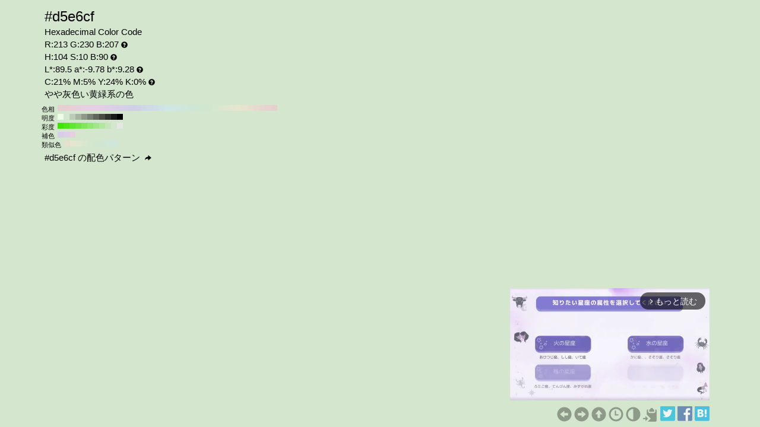

--- FILE ---
content_type: text/html; charset=UTF-8
request_url: https://www.colordic.org/colorsample/d5e6cf
body_size: 4418
content:
<!DOCTYPE html>
<html lang="ja">
<head>
	<meta charset="utf-8">
	<meta http-equiv="X-UA-Compatible" content="IE=edge">
	<meta name="viewport" content="width=device-width, initial-scale=1.0">
	<meta name="description" content="#d5e6cfの色見本とカラーコード。やや灰色い黄緑系の色でRGBカラーモデルでは赤(Red):213(83.53%)、緑(Green):230(90.2%)、青(Blue):207(81.18%)で構成されています。">
	<meta name="keywords" content="#d5e6cf,R:213 G:230 B:207,色見本,カラーコード,やや灰色い黄緑系の色">
	<meta name="twitter:card" content="summary_large_image">
	<meta name="twitter:site" content="@iromihon">
	<meta name="twitter:title" content="#d5e6cfの色見本とカラーコード - 原色大辞典">
	<meta name="twitter:description" content="#d5e6cfの色見本とカラーコード。やや灰色い黄緑系の色でRGBカラーモデルでは赤(Red):213(83.53%)、緑(Green):230(90.2%)、青(Blue):207(81.18%)で構成されています。">
	<meta name="twitter:image" content="https://www.colordic.org/image/d5e6cf.png">
	<meta name="twitter:url" content="https://www.colordic.org/colorsample/d5e6cf">
	<meta property="og:title" content="#d5e6cfの色見本とカラーコード - 原色大辞典">
	<meta property="og:type" content="website">
	<meta property="og:description" content="#d5e6cfの色見本とカラーコード。やや灰色い黄緑系の色でRGBカラーモデルでは赤(Red):213(83.53%)、緑(Green):230(90.2%)、青(Blue):207(81.18%)で構成されています。">
	<meta property="og:image" content="https://www.colordic.org/image/d5e6cf.png">
	<meta property="og:url" content="https://www.colordic.org/colorsample/d5e6cf">
	<meta property="og:site_name" content="原色大辞典">
	<meta property="fb:app_id" content="246740142027253">
	<link type="image/x-icon" rel="shortcut icon" href="https://www.colordic.org/assets/img/favicon.ico?1684143297" />
	<link type="application/rss+xml" rel="alternate" href="https://www.colordic.org/rss" />
	<link href="https://cdnjs.cloudflare.com/ajax/libs/font-awesome/4.4.0/css/font-awesome.min.css" rel='stylesheet' type='text/css'>
	<link href="https://maxcdn.bootstrapcdn.com/bootstrap/3.4.1/css/bootstrap.min.css" rel="stylesheet">
			<link type="text/css" rel="stylesheet" href="https://www.colordic.org/assets/css/colorsample.min.css?1763653311" />
		<style type="text/css">
		body {
			background-color: #d5e6cf;
			color: #000000;
		}

		a {
			color: #8e998a;
		}

		a:hover {
			color: #768073;
		}
	</style>
	<title>#d5e6cfの色見本とカラーコード - 原色大辞典</title>
	<!-- Google Tag Manager -->
	<script>
		(function(w, d, s, l, i) {
			w[l] = w[l] || [];
			w[l].push({
				'gtm.start': new Date().getTime(),
				event: 'gtm.js'
			});
			var f = d.getElementsByTagName(s)[0],
				j = d.createElement(s),
				dl = l != 'dataLayer' ? '&l=' + l : '';
			j.async = true;
			j.src =
				'https://www.googletagmanager.com/gtm.js?id=' + i + dl;
			f.parentNode.insertBefore(j, f);
		})(window, document, 'script', 'dataLayer', 'GTM-WX6HFDP7');
	</script>
	<!-- End Google Tag Manager -->
	
	
	<script async src="https://securepubads.g.doubleclick.net/tag/js/gpt.js" crossorigin="anonymous"></script>
	<script>
		window.googletag = window.googletag || {
			cmd: []
		};
		googletag.cmd.push(function() {
							// インタースティシャル広告スロット定義
				const interstitialSlot = googletag.defineOutOfPageSlot('/23322775308/color_pc_interstitial', googletag.enums.OutOfPageFormat.INTERSTITIAL);
				if (interstitialSlot) {
					interstitialSlot.addService(googletag.pubads());
					interstitialSlot.setConfig({
						interstitial: {
							triggers: {
								navBar: true,
								unhideWindow: true,
							},
						},
					});
				}
				googletag.defineSlot('/23322775308/color_pc_sample_footer', [336, 280], 'div-gpt-ad-1760541945239-0').addService(googletag.pubads());
						googletag.pubads().setTargeting('tags', 'colorsample');
			googletag.pubads().enableSingleRequest();
			googletag.enableServices();
		});
	</script>
</head>

<body>
		<div class="container">
		<div class="detail">
						<h1>#d5e6cf</h1>
			<h2>Hexadecimal Color Code</h2>
			<h2>R:213 G:230 B:207<span class="glyphicon glyphicon-question-sign" title="RGB：赤(Red)緑(Green)青(Blue)の3色"></span></h2>
			<h2>H:104 S:10 B:90<span class="glyphicon glyphicon-question-sign" title="HSB：色相(Hue)彩度(Saturation)明度(Brightness)の3属性"></span></h2>
			<h2>L*:89.5 a*:-9.78 b*:9.28<span class="glyphicon glyphicon-question-sign" title="L*a*b*：明度(L*)赤紫と青緑方向の成分(a*)黄と青方向の成分(b*)の3値"></span></h2>
			<h2>C:21% M:5% Y:24% K:0%<span class="glyphicon glyphicon-question-sign" title="CMYK：シアン(Cyan)マゼンタ(Magenta)イエロー(Yellow)ブラック(Key plate)の4色。sRGB-IEC61966-2.1 -> JapanColor2001Coated (RGB->CMYK)で変換"></span></h2>
			<h2>やや灰色い黄緑系の色 </h2>
		</div>
					<div class="slider">
									<div>
						<span>色相</span>
													<a title="#e6cfcf H:360 S:10 B:90" style="background:#e6cfcf" href="https://www.colordic.org/colorsample/e6cfcf">#e6cfcf H:360 S:10 B:90</a>
													<a title="#e6cfd2 H:350 S:10 B:90" style="background:#e6cfd2" href="https://www.colordic.org/colorsample/e6cfd2">#e6cfd2 H:350 S:10 B:90</a>
													<a title="#e6cfd6 H:340 S:10 B:90" style="background:#e6cfd6" href="https://www.colordic.org/colorsample/e6cfd6">#e6cfd6 H:340 S:10 B:90</a>
													<a title="#e6cfda H:330 S:10 B:90" style="background:#e6cfda" href="https://www.colordic.org/colorsample/e6cfda">#e6cfda H:330 S:10 B:90</a>
													<a title="#e6cfde H:320 S:10 B:90" style="background:#e6cfde" href="https://www.colordic.org/colorsample/e6cfde">#e6cfde H:320 S:10 B:90</a>
													<a title="#e6cfe2 H:310 S:10 B:90" style="background:#e6cfe2" href="https://www.colordic.org/colorsample/e6cfe2">#e6cfe2 H:310 S:10 B:90</a>
													<a title="#e6cfe6 H:300 S:10 B:90" style="background:#e6cfe6" href="https://www.colordic.org/colorsample/e6cfe6">#e6cfe6 H:300 S:10 B:90</a>
													<a title="#e2cfe6 H:290 S:10 B:90" style="background:#e2cfe6" href="https://www.colordic.org/colorsample/e2cfe6">#e2cfe6 H:290 S:10 B:90</a>
													<a title="#decfe6 H:280 S:10 B:90" style="background:#decfe6" href="https://www.colordic.org/colorsample/decfe6">#decfe6 H:280 S:10 B:90</a>
													<a title="#dacfe6 H:270 S:10 B:90" style="background:#dacfe6" href="https://www.colordic.org/colorsample/dacfe6">#dacfe6 H:270 S:10 B:90</a>
													<a title="#d6cfe6 H:260 S:10 B:90" style="background:#d6cfe6" href="https://www.colordic.org/colorsample/d6cfe6">#d6cfe6 H:260 S:10 B:90</a>
													<a title="#d2cfe6 H:250 S:10 B:90" style="background:#d2cfe6" href="https://www.colordic.org/colorsample/d2cfe6">#d2cfe6 H:250 S:10 B:90</a>
													<a title="#cfcfe6 H:240 S:10 B:90" style="background:#cfcfe6" href="https://www.colordic.org/colorsample/cfcfe6">#cfcfe6 H:240 S:10 B:90</a>
													<a title="#cfd2e6 H:230 S:10 B:90" style="background:#cfd2e6" href="https://www.colordic.org/colorsample/cfd2e6">#cfd2e6 H:230 S:10 B:90</a>
													<a title="#cfd6e6 H:220 S:10 B:90" style="background:#cfd6e6" href="https://www.colordic.org/colorsample/cfd6e6">#cfd6e6 H:220 S:10 B:90</a>
													<a title="#cfdae6 H:210 S:10 B:90" style="background:#cfdae6" href="https://www.colordic.org/colorsample/cfdae6">#cfdae6 H:210 S:10 B:90</a>
													<a title="#cfdee6 H:200 S:10 B:90" style="background:#cfdee6" href="https://www.colordic.org/colorsample/cfdee6">#cfdee6 H:200 S:10 B:90</a>
													<a title="#cfe2e6 H:190 S:10 B:90" style="background:#cfe2e6" href="https://www.colordic.org/colorsample/cfe2e6">#cfe2e6 H:190 S:10 B:90</a>
													<a title="#cfe6e6 H:180 S:10 B:90" style="background:#cfe6e6" href="https://www.colordic.org/colorsample/cfe6e6">#cfe6e6 H:180 S:10 B:90</a>
													<a title="#cfe6e2 H:170 S:10 B:90" style="background:#cfe6e2" href="https://www.colordic.org/colorsample/cfe6e2">#cfe6e2 H:170 S:10 B:90</a>
													<a title="#cfe6de H:160 S:10 B:90" style="background:#cfe6de" href="https://www.colordic.org/colorsample/cfe6de">#cfe6de H:160 S:10 B:90</a>
													<a title="#cfe6da H:150 S:10 B:90" style="background:#cfe6da" href="https://www.colordic.org/colorsample/cfe6da">#cfe6da H:150 S:10 B:90</a>
													<a title="#cfe6d6 H:140 S:10 B:90" style="background:#cfe6d6" href="https://www.colordic.org/colorsample/cfe6d6">#cfe6d6 H:140 S:10 B:90</a>
													<a title="#cfe6d2 H:130 S:10 B:90" style="background:#cfe6d2" href="https://www.colordic.org/colorsample/cfe6d2">#cfe6d2 H:130 S:10 B:90</a>
													<a title="#cfe6cf H:120 S:10 B:90" style="background:#cfe6cf" href="https://www.colordic.org/colorsample/cfe6cf">#cfe6cf H:120 S:10 B:90</a>
													<a title="#d2e6cf H:110 S:10 B:90" style="background:#d2e6cf" href="https://www.colordic.org/colorsample/d2e6cf">#d2e6cf H:110 S:10 B:90</a>
													<a title="#d6e6cf H:100 S:10 B:90" style="background:#d6e6cf" href="https://www.colordic.org/colorsample/d6e6cf">#d6e6cf H:100 S:10 B:90</a>
													<a title="#dae6cf H:90 S:10 B:90" style="background:#dae6cf" href="https://www.colordic.org/colorsample/dae6cf">#dae6cf H:90 S:10 B:90</a>
													<a title="#dee6cf H:80 S:10 B:90" style="background:#dee6cf" href="https://www.colordic.org/colorsample/dee6cf">#dee6cf H:80 S:10 B:90</a>
													<a title="#e2e6cf H:70 S:10 B:90" style="background:#e2e6cf" href="https://www.colordic.org/colorsample/e2e6cf">#e2e6cf H:70 S:10 B:90</a>
													<a title="#e6e6cf H:60 S:10 B:90" style="background:#e6e6cf" href="https://www.colordic.org/colorsample/e6e6cf">#e6e6cf H:60 S:10 B:90</a>
													<a title="#e6e2cf H:50 S:10 B:90" style="background:#e6e2cf" href="https://www.colordic.org/colorsample/e6e2cf">#e6e2cf H:50 S:10 B:90</a>
													<a title="#e6decf H:40 S:10 B:90" style="background:#e6decf" href="https://www.colordic.org/colorsample/e6decf">#e6decf H:40 S:10 B:90</a>
													<a title="#e6dacf H:30 S:10 B:90" style="background:#e6dacf" href="https://www.colordic.org/colorsample/e6dacf">#e6dacf H:30 S:10 B:90</a>
													<a title="#e6d6cf H:20 S:10 B:90" style="background:#e6d6cf" href="https://www.colordic.org/colorsample/e6d6cf">#e6d6cf H:20 S:10 B:90</a>
													<a title="#e6d2cf H:10 S:10 B:90" style="background:#e6d2cf" href="https://www.colordic.org/colorsample/e6d2cf">#e6d2cf H:10 S:10 B:90</a>
													<a title="#e6cfcf H:0 S:10 B:90" style="background:#e6cfcf" href="https://www.colordic.org/colorsample/e6cfcf">#e6cfcf H:0 S:10 B:90</a>
											</div>
													<div>
						<span>明度</span>
													<a title="#ecffe6 H:104 S:10 B:100" style="background:#ecffe6" href="https://www.colordic.org/colorsample/ecffe6">#ecffe6 H:104 S:10 B:100</a>
													<a title="#d5e6cf H:104 S:10 B:90" style="background:#d5e6cf" href="https://www.colordic.org/colorsample/d5e6cf">#d5e6cf H:104 S:10 B:90</a>
													<a title="#bdccb8 H:104 S:10 B:80" style="background:#bdccb8" href="https://www.colordic.org/colorsample/bdccb8">#bdccb8 H:104 S:10 B:80</a>
													<a title="#a5b3a1 H:104 S:10 B:70" style="background:#a5b3a1" href="https://www.colordic.org/colorsample/a5b3a1">#a5b3a1 H:104 S:10 B:70</a>
													<a title="#8e998a H:104 S:10 B:60" style="background:#8e998a" href="https://www.colordic.org/colorsample/8e998a">#8e998a H:104 S:10 B:60</a>
													<a title="#768073 H:104 S:10 B:50" style="background:#768073" href="https://www.colordic.org/colorsample/768073">#768073 H:104 S:10 B:50</a>
													<a title="#5f665c H:104 S:10 B:40" style="background:#5f665c" href="https://www.colordic.org/colorsample/5f665c">#5f665c H:104 S:10 B:40</a>
													<a title="#474d45 H:104 S:10 B:30" style="background:#474d45" href="https://www.colordic.org/colorsample/474d45">#474d45 H:104 S:10 B:30</a>
													<a title="#2f332e H:104 S:10 B:20" style="background:#2f332e" href="https://www.colordic.org/colorsample/2f332e">#2f332e H:104 S:10 B:20</a>
													<a title="#181a17 H:104 S:10 B:10" style="background:#181a17" href="https://www.colordic.org/colorsample/181a17">#181a17 H:104 S:10 B:10</a>
													<a title="#000000 H:104 S:10 B:0" style="background:#000000" href="https://www.colordic.org/colorsample/000000">#000000 H:104 S:10 B:0</a>
											</div>
													<div>
						<span>彩度</span>
													<a title="#3de600 H:104 S:100 B:90" style="background:#3de600" href="https://www.colordic.org/colorsample/3de600">#3de600 H:104 S:100 B:90</a>
													<a title="#4ee617 H:104 S:90 B:90" style="background:#4ee617" href="https://www.colordic.org/colorsample/4ee617">#4ee617 H:104 S:90 B:90</a>
													<a title="#5fe62e H:104 S:80 B:90" style="background:#5fe62e" href="https://www.colordic.org/colorsample/5fe62e">#5fe62e H:104 S:80 B:90</a>
													<a title="#70e645 H:104 S:70 B:90" style="background:#70e645" href="https://www.colordic.org/colorsample/70e645">#70e645 H:104 S:70 B:90</a>
													<a title="#81e65c H:104 S:60 B:90" style="background:#81e65c" href="https://www.colordic.org/colorsample/81e65c">#81e65c H:104 S:60 B:90</a>
													<a title="#91e673 H:104 S:50 B:90" style="background:#91e673" href="https://www.colordic.org/colorsample/91e673">#91e673 H:104 S:50 B:90</a>
													<a title="#a2e68a H:104 S:40 B:90" style="background:#a2e68a" href="https://www.colordic.org/colorsample/a2e68a">#a2e68a H:104 S:40 B:90</a>
													<a title="#b3e6a1 H:104 S:30 B:90" style="background:#b3e6a1" href="https://www.colordic.org/colorsample/b3e6a1">#b3e6a1 H:104 S:30 B:90</a>
													<a title="#c4e6b8 H:104 S:20 B:90" style="background:#c4e6b8" href="https://www.colordic.org/colorsample/c4e6b8">#c4e6b8 H:104 S:20 B:90</a>
													<a title="#d5e6cf H:104 S:10 B:90" style="background:#d5e6cf" href="https://www.colordic.org/colorsample/d5e6cf">#d5e6cf H:104 S:10 B:90</a>
													<a title="#e6e6e6 H:104 S:0 B:90" style="background:#e6e6e6" href="https://www.colordic.org/colorsample/e6e6e6">#e6e6e6 H:104 S:0 B:90</a>
											</div>
													<div>
						<span>補色</span>
													<a title="#d4cfe6 H:254 S:10 B:90" style="background:#d4cfe6" href="https://www.colordic.org/colorsample/d4cfe6">#d4cfe6 H:254 S:10 B:90</a>
													<a title="#dfcfe6 H:284 S:10 B:90" style="background:#dfcfe6" href="https://www.colordic.org/colorsample/dfcfe6">#dfcfe6 H:284 S:10 B:90</a>
													<a title="#e6cfe0 H:314 S:10 B:90" style="background:#e6cfe0" href="https://www.colordic.org/colorsample/e6cfe0">#e6cfe0 H:314 S:10 B:90</a>
											</div>
													<div>
						<span>類似色</span>
													<a title="#e6dfcf H:44 S:10 B:90" style="background:#e6dfcf" href="https://www.colordic.org/colorsample/e6dfcf">#e6dfcf H:44 S:10 B:90</a>
													<a title="#e6e5cf H:59 S:10 B:90" style="background:#e6e5cf" href="https://www.colordic.org/colorsample/e6e5cf">#e6e5cf H:59 S:10 B:90</a>
													<a title="#e0e6cf H:74 S:10 B:90" style="background:#e0e6cf" href="https://www.colordic.org/colorsample/e0e6cf">#e0e6cf H:74 S:10 B:90</a>
													<a title="#dae6cf H:89 S:10 B:90" style="background:#dae6cf" href="https://www.colordic.org/colorsample/dae6cf">#dae6cf H:89 S:10 B:90</a>
													<a title="#d5e6cf H:104 S:10 B:90" style="background:#d5e6cf" href="https://www.colordic.org/colorsample/d5e6cf">#d5e6cf H:104 S:10 B:90</a>
													<a title="#cfe6cf H:119 S:10 B:90" style="background:#cfe6cf" href="https://www.colordic.org/colorsample/cfe6cf">#cfe6cf H:119 S:10 B:90</a>
													<a title="#cfe6d4 H:134 S:10 B:90" style="background:#cfe6d4" href="https://www.colordic.org/colorsample/cfe6d4">#cfe6d4 H:134 S:10 B:90</a>
													<a title="#cfe6da H:149 S:10 B:90" style="background:#cfe6da" href="https://www.colordic.org/colorsample/cfe6da">#cfe6da H:149 S:10 B:90</a>
													<a title="#cfe6df H:164 S:10 B:90" style="background:#cfe6df" href="https://www.colordic.org/colorsample/cfe6df">#cfe6df H:164 S:10 B:90</a>
											</div>
							</div>
				<div class="detail" style="clear:both;padding-top:1px">
			<h2><a title="#d5e6cf の配色パターン" style="color:#000000" href="https://www.colordic.org/colorscheme/d5e6cf">
					#d5e6cf
					の配色パターン
					<span class="glyphicon glyphicon-share-alt"></span>
				</a></h2>
		</div>
	</div>
	<footer>
	<div class="container">
		<div class="ads col-sm-12">
							<div style="width:336px;" class="pull-right">
	<div class="gliaplayer-container" data-slot="colordic_desktop"></div>
	<script src="https://player.gliacloud.com/player/colordic_desktop" async></script>
</div>
					</div>
		<nav class="navi col-sm-12">
	<ul>
					<li><a title="#d5e6ce" href="https://www.colordic.org/colorsample/d5e6ce"><span class="glyphicon glyphicon-circle-arrow-left"></span></a></li>
							<li><a title="#d5e6d0" href="https://www.colordic.org/colorsample/d5e6d0"><span class="glyphicon glyphicon-circle-arrow-right"></span></a></li>
				<li><a title="原色大辞典" href="https://www.colordic.org"><span class="glyphicon glyphicon-circle-arrow-up"></span></a></li>
		<li><a title="色の履歴" href="https://www.colordic.org/history"><span class="glyphicon glyphicon-time"></span></a></li>
		<li><a title="#d5e6cfの配色パターン" href="https://www.colordic.org/colorscheme/d5e6cf"><span class="glyphicon glyphicon-adjust"></span></a></li>
		<li><a title="コードをクリップボードにコピー" id="btn" data-clipboard-text="#d5e6cf" href="#"><span class="glyphicon glyphicon-copy"></span></a></li>
		<li><a href="https://twitter.com/share?url=https://www.colordic.org/colorsample/d5e6cf&amp;text=%23d5e6cf%E3%81%AE%E8%89%B2%E8%A6%8B%E6%9C%AC%E3%81%A8%E3%82%AB%E3%83%A9%E3%83%BC%E3%82%B3%E3%83%BC%E3%83%89%20-%20%E5%8E%9F%E8%89%B2%E5%A4%A7%E8%BE%9E%E5%85%B8" rel=”nofollow” onclick="window.open(this.href, 'TWwindow', 'width=650, height=450, menubar=no, toolbar=no, scrollbars=yes'); return false;"><img class="sns_mini_twitter" alt="Twitterでシェア" src="https://www.colordic.org/assets/img/sp.png" /></a></li>
		<li><a href="https://www.facebook.com/share.php?u=https://www.colordic.org/colorsample/d5e6cf" rel=”nofollow” onclick="window.open(this.href, 'FBwindow', 'width=650, height=450, menubar=no, toolbar=no, scrollbars=yes'); return false;"><img class="sns_mini_fb" alt="Facebookでシェア" src="https://www.colordic.org/assets/img/sp.png" /></a></li>
		<li><a href="https://b.hatena.ne.jp/entry/https://www.colordic.org/colorsample/d5e6cf" rel=”nofollow” class="hatena-bookmark-button" data-hatena-bookmark-layout="simple" title="#d5e6cfの色見本とカラーコード - 原色大辞典"><img class="sns_mini_hatena" alt="はてなブックマークに追加" src="https://www.colordic.org/assets/img/sp.png" /></a>
			<script type="text/javascript" src="https://b.st-hatena.com/js/bookmark_button.js" charset="utf-8" async="async"></script>
		</li>
		<!-- li><a href="https://getpocket.com/edit?url=https://www.colordic.org/colorsample/d5e6cf&title=#d5e6cfの色見本とカラーコード - 原色大辞典" rel=”nofollow” onclick="window.open(this.href, 'Pwindow', 'width=650, height=450, menubar=no, toolbar=no, scrollbars=yes'); return false;"><img class="sns_mini_pocket" alt="Pocketでシェア" src="https://www.colordic.org/assets/img/sp.png" /></a></li -->
	</ul>
</nav>
	</div>
</footer>
	<script type="text/javascript" src="https://www.colordic.org/assets/js/clipboard.min.js?1684143297"></script>
<script>
	var btn = document.getElementById('btn');
	var clipboard = new Clipboard(btn);
	clipboard.on('success', function(e) {
		console.log(e);
	});
	clipboard.on('error', function(e) {
		console.log(e);
	});
</script>
</body>

</html>


--- FILE ---
content_type: application/javascript; charset=utf-8
request_url: https://fundingchoicesmessages.google.com/f/AGSKWxUDVui1JfZgTVjCZ243RfMoK_UWiiVgdNrY9YuB-8SEvnfP_MqMzkM_dGxAnuvFr0uSvv3LHcTSuktoSRJuHx_nmE0Ng_gnZb5Q06LvAj3qPTii3AKtp4eypLGxL_P7PozBbLgxOfduoThaNIj-XDHKbMvMjIzkyn0-uHZoBuBG9YNG7XIlFEiGh4Wx/_/dclk_ads_/collections/ads-/images/ad.,160x600;/adsponsor.
body_size: -1286
content:
window['68a43626-38e2-4568-bf4a-67a683efa462'] = true;